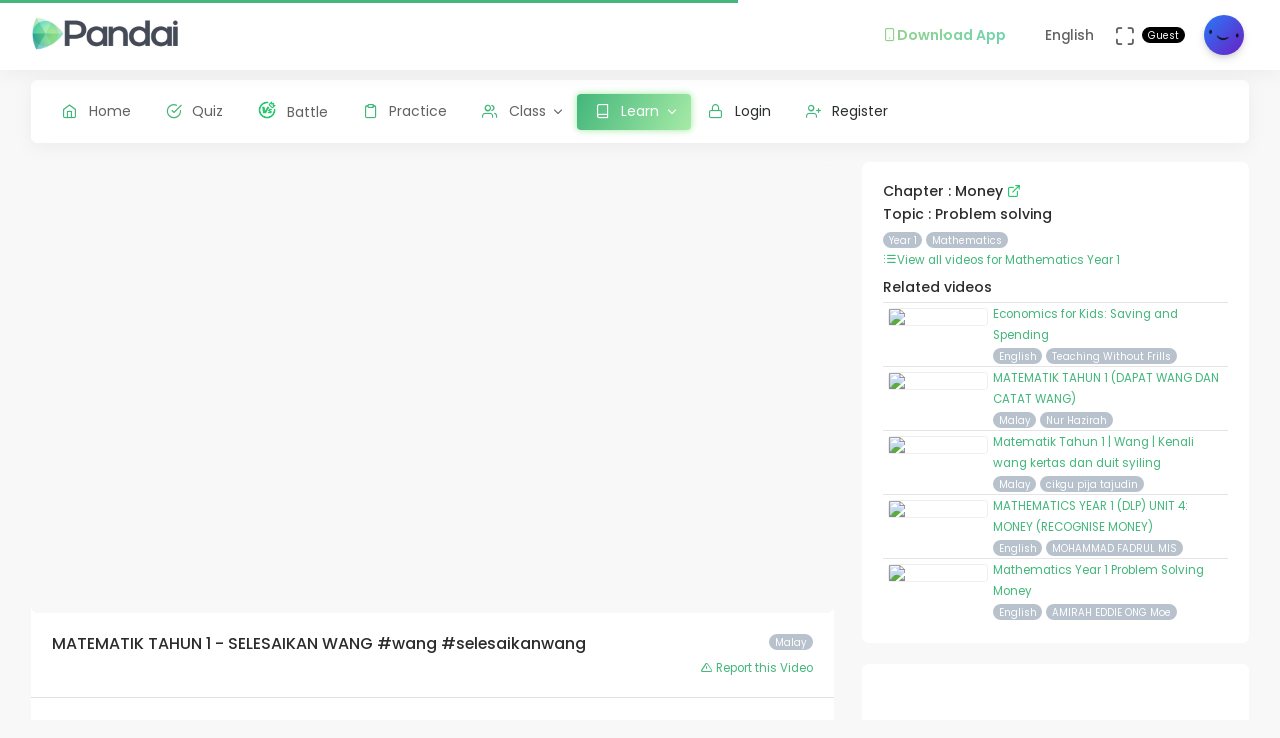

--- FILE ---
content_type: text/html; charset=UTF-8
request_url: https://app.pandai.org/video/watch/8p_3q_LUwnM/KSSR-Y1-MT-04-03
body_size: 9877
content:
<!DOCTYPE html>
<html class="loading" lang="en" data-textdirection="ltr">
<!-- BEGIN: Head-->

<head>
    <meta charset="utf-8">
    <meta http-equiv="X-UA-Compatible" content="IE=edge">
    <meta name="viewport" content="width=device-width, initial-scale=1.0, user-scalable=0, minimal-ui">
    <meta name="author" content="pandai.org">
    <meta name="title" content="Pandai - Problem solving">
    <meta name="description" content="Pandai videos is an initiative to aggregate educational videos that are already publicly available and categorise them based on the Malaysian national school curriculum KSSR &amp; KSSM">
    <meta name="keywords" content="problem solving, pandai, elearning, education, kssr, kssm, dskp, moe, kpm, spm, pt3, upsr">
            <meta name="robots" content="index, follow">
        <meta name="csrf_token" content="Uvj8PSM2SIw919PwmI2dAwqp8iLkeoCIprJX5biL">
    <link rel="icon" href="/uploads/settings/9dxqILvNYctENlF.png" type="image/x-icon" />
    <title>
     Problem solving
    </title>
    <style type="text/css">
    .table td, .table th {
        padding: 5px !important;
        font-size: .85rem !important;
    }
    .btn-primary {
        color: #fff !important;
    }
    .breadcrumb {
        border-left: 0px solid #D6DCE1 !important;
    }
    .card-footer {
        padding: 0.5rem !important;
    }
    .list-group-item {
        padding: 0px !important;
    }
    .video-figure {
        overflow: hidden; 
        margin:0; 
        border: 3px solid #fff !important;
    }
    .video {
        display:block;  
        margin:-10% 0;
        width:100%;
        -webkit-filter: blur(5px); /* Safari 6.0 - 9.0 */
        filter: blur(5px);        
    }
    .play {
      position: absolute;
      top: 35%;
      top: calc(50% - 75px); left: 50%;
      transform: translate(-50%,-50%);
      width: 75px;
    } 
    .play_button {
      filter: url("data:image/svg+xml;utf8,<svg xmlns=\'http://www.w3.org/2000/svg\'><filter id=\'grayscale\'><feColorMatrix type=\'matrix\' values=\'0.3333 0.3333 0.3333 0 0 0.3333 0.3333 0.3333 0 0 0.3333 0.3333 0.3333 0 0 0 0 0 1 0\'/></filter></svg>#grayscale"); /* Firefox 3.5+ */
      filter: gray; /* IE6-9 */
      -webkit-filter: grayscale(100%); /* Chrome 19+ & Safari 6+ */
    }
    .play_button:hover {
      filter: none;
      -webkit-filter: grayscale(0%);
    }  
    .sorry{
        margin-top: -5px !important;
        padding: 0px 3px !important;
        font-size: smaller;
    }
    @media (max-width: 767px) {
        .play {
          top: calc(50% - 105px); left: 50%;
        }
    }  
    @media (max-width: 350px) {
        .play {
            top: calc(50% - 120px); left: 50%;
        }
    }
    
    /* Allow DISPLAY of nested link */
    .block-nested {
      position:relative;
    }
    .block-nested .overlay-nested {
      position:absolute; left:0; top:0; bottom:0; right:0;
    }
    .block-nested .inner-nested {
      position:relative; pointer-events: none; z-index: 1;
    }
    .block-nested .inner-nested a {
      pointer-events: all; position:relative;
    }
</style>
    
    <!-- BEGIN: CSS-->
    <link rel="stylesheet" type="text/css" href="https://app.pandai.org/Themes/app/assets/css/guest.min.css?v=1.25.8"> 
    <!-- END: CSS-->
    

    <!-- BEGIN: Custom CSS-->
    <link rel="stylesheet" type="text/css" href="https://app.pandai.org/Themes/app/assets/custom/css/style.css?v=1.25.8">
    <!-- END: Custom CSS-->

    <!-- BEGIN: Open Graph -->
    <meta property="og:url" content="https://pandai.org/">
    <meta property="og:type" content="website" />
    <meta property="og:site_name" content="Pandai" />
    <meta property="og:title" content="Problem solving"/>
    <meta property="og:description" content="Pandai videos is an initiative to aggregate educational videos that are already publicly available and categorise them based on the Malaysian national school curriculum KSSR &amp; KSSM">
    <meta property="og:locale" content="en_US" />
    <meta property="og:image" content="https://app.pandai.org/Themes/app/assets/images/video.png">
    <meta property="og:image:secure_url" content="https://app.pandai.org/Themes/app/assets/images/video.png">
    <meta property="og:image:type" content="image/jpeg" />
    <meta property="og:image:width" content="1200" />
    <meta property="og:image:height" content="630" />     
    <!-- END: Open Graph -->  


<!-- START: Analytics -->
<!-- Google Tag Manager -->
<script type="2ab63f80ca913e8d3d639ffa-text/javascript">(function(w,d,s,l,i){w[l]=w[l]||[];w[l].push({'gtm.start':
new Date().getTime(),event:'gtm.js'});var f=d.getElementsByTagName(s)[0],
j=d.createElement(s),dl=l!='dataLayer'?'&l='+l:'';j.async=true;j.src=
'https://www.googletagmanager.com/gtm.js?id='+i+dl;f.parentNode.insertBefore(j,f);
})(window,document,'script','dataLayer','GTM-55NRVNC5');</script>
<!-- End Google Tag Manager -->
<!-- Meta Pixel Code -->
    <script type="2ab63f80ca913e8d3d639ffa-text/javascript">
        !function(f,b,e,v,n,t,s)
        {if(f.fbq)return;n=f.fbq=function(){n.callMethod?
        n.callMethod.apply(n,arguments):n.queue.push(arguments)};
        if(!f._fbq)f._fbq=n;n.push=n;n.loaded=!0;n.version='2.0';
        n.queue=[];t=b.createElement(e);t.async=!0;
        t.src=v;s=b.getElementsByTagName(e)[0];
        s.parentNode.insertBefore(t,s)}(window, document,'script',
        'https://connect.facebook.net/en_US/fbevents.js');
        fbq('init', '400138300677500');
        fbq('track', 'PageView');
    </script>
    <!-- End Meta Pixel Code -->

    <!-- meta pixel (noscript) -->
    <noscript><img height="1" width="1" style="display:none"
        src="https://www.facebook.com/tr?id=400138300677500&ev=PageView&noscript=1"
    />
    </noscript>
<!-- End meta pixel (noscript) -->
<!-- Tiktok pixel Tag -->
    <script type="2ab63f80ca913e8d3d639ffa-text/javascript">
    !function (w, d, t) {
        w.TiktokAnalyticsObject=t;var ttq=w[t]=w[t]||[];ttq.methods=["page","track","identify","instances","debug","on","off","once","ready","alias","group","enableCookie","disableCookie"],ttq.setAndDefer=function(t,e){t[e]=function(){t.push([e].concat(Array.prototype.slice.call(arguments,0)))}};for(var i=0;i<ttq.methods.length;i++)ttq.setAndDefer(ttq,ttq.methods[i]);ttq.instance=function(t){for(var e=ttq._i[t]||[],n=0;n<ttq.methods.length;n++)ttq.setAndDefer(e,ttq.methods[n]);return e},ttq.load=function(e,n){var i="https://analytics.tiktok.com/i18n/pixel/events.js";ttq._i=ttq._i||{},ttq._i[e]=[],ttq._i[e]._u=i,ttq._t=ttq._t||{},ttq._t[e]=+new Date,ttq._o=ttq._o||{},ttq._o[e]=n||{};var o=document.createElement("script");o.type="text/javascript",o.async=!0,o.src=i+"?sdkid="+e+"&lib="+t;var a=document.getElementsByTagName("script")[0];a.parentNode.insertBefore(o,a)};
        ttq.load('CCM0UP3C77UCJ9EIN3T0');
        ttq.page();
        }(window, document, 'ttq');
    </script>
<!-- End Tiktok pixel Tag -->        
<!-- END: Analytics --> 
    
    <style>
        .avatar-purchased {
            border: 2px solid #28C76F;
        }
        .fa-stack[data-count]:after{
            position:absolute;
            right:15%;
            top:-10%;
            height: 14px;
            width: 14px;
            content: attr(data-count);
            font-size:50%;
            padding:.6em;
            border-radius:999px;
            line-height:.75em;
            color: white;
            background:#EA5455;
            text-align:center;
            min-width:2em;
            font-weight:bold;
        }
        .notificationbox {
            position:absolute;
            /*background:black;*/
            color: white;
            text-decoration: none;
            padding: 0px 25px 12px 0px;
            display: inline-block;
            border-radius: 2px;
        }
        .notificationMenu {
            position:absolute;
            top: -5px;
            right: 25px;
            float:right;
            font-size:30%;
            padding:1em;
            border-radius:50%;
            line-height:.75em;
            color: white;
            background: linear-gradient(90deg, #F8DD5F -0.57%, #F4C35A 100%);
            text-align:center;
            font-weight:bold;
            spacing:10px;
        }
        .dropdown-download-app {
            padding: 8px 15px !important;
            gap: 5px;
            font-weight: bold;
            --r:20px; /* radius */
            --b:1px; /* border width */
            
            background: linear-gradient(90deg, #9AD185 -0.57%, #6BD5B1 100%);
            -webkit-background-clip: text;
            background-clip: text;
            -webkit-text-fill-color: transparent;
            color: transparent;
            
            border-radius: var(--r) !important;
            display: flex;
            align-items: center;
            justify-content: center;
            position: relative;
            z-index:0;
            text-decoration: none;
        }
        .dropdown-download-app::before {
            content:"";
            position:absolute;
            z-index:-1;
            inset: 0;
            border: var(--b) solid transparent;
            border-radius: var(--r) !important;
            background: inherit;
            background-origin: border-box;
            background-clip: border-box;
            -webkit-mask:
              linear-gradient(#fff 0 0) padding-box,
              linear-gradient(#fff 0 0);
            -webkit-mask-composite: xor;
                    mask-composite: exclude;
            -webkit-mask-repeat: no-repeat;
        }
        /* .dropdown-download-app::after {
            display: inline-block !important;
            left: 0.3rem !important;
        } */
        .header-navbar .navbar-container ul.nav li.nav-item a.nav-download {
            padding: 15.1px 0.75rem 15.1px 0rem;
        }
        .header-navbar .navbar-container ul.nav li.nav-item a.nav-fullscreen,
        .header-navbar .navbar-container ul.nav li.nav-item a.nav-notification {
            padding: 1.65rem 0.75rem;
        }
        .main-menu.menu-light .navigation>li.open>a.dropdown-download-app{
            background: linear-gradient(90deg, #9AD185 -0.57%, #6BD5B1 100%);
            -webkit-background-clip: text;
            -webkit-text-fill-color: transparent;
        }
        footer.footer span i.icon-heart {
            color: #3bad79;
        } 
        #phrase-upgrade {
            display: inline-block;
            position: relative;
            color: #EA5455;
            line-height: 20px;
        }
        #phrase-upgrade::after {
            content: '';
            position: absolute;
            width: 100%;
            transform: scaleX(0);
            height: 2px;
            bottom: 0;
            left: 0;
            background-color: #EA5455;
            transform-origin: bottom right;
            transition: transform 0.25s ease-out;
        }
        #phrase-upgrade:hover{
            cursor: pointer;
        }
        #phrase-upgrade:hover::after {
            transform: scaleX(1);
            transform-origin: bottom left;
        }
        #premium-phrase {
            display: inline-block;
            position: relative;
            color: #43b67b;
            line-height: 20px;
        }
        #premium-phrase::after {
            content: '';
            position: absolute;
            width: 100%;
            transform: scaleX(0);
            height: 2px;
            bottom: 0;
            left: 0;
            background-color: #43b67b;
            transform-origin: bottom right;
            transition: transform 0.25s ease-out;
        }
        #premium-phrase:hover{
            cursor: pointer;
        }
        #premium-phrase:hover::after {
            transform: scaleX(1);
            transform-origin: bottom left;
        }
        #freetrial-phrase:hover {
            cursor: default;
        }
        #freetrial-phrase {
            font-size: 0.8em;
            font-weight: bold;
        }
        #premium-phrase {
            font-size: 0.8em;
            font-weight: bold;
        }
        .avatar-purchased {
            border: 2px solid #28C76F;
        }
        footer.footer span i.icon-heart {
            color: #3bad79;
        }    
    </style>
    <!-- END: Analytics --> 
</head>
<!-- END: Head-->

<!-- BEGIN: Body-->

<body class="horizontal-layout horizontal-menu 2-columns navbar-floating footer-static" data-open="hover" data-menu="horizontal-menu" data-col="2-columns"  ng-app="academia">
    
    <!-- BEGIN: Header-->
    <nav class="header-navbar navbar-expand-lg navbar navbar-with-menu navbar-fixed navbar-shadow navbar-brand-left header-top">
        <div class="navbar-header d-xl-block d-none">
            <ul class="nav navbar-nav flex-row">
                <li class="nav-item">
                    <a class="navbar-brand" href="https://app.pandai.org">
                        <div class="brand-logo"
                                                            style="background: url('/uploads/settings/aAUfvSIiK4Rxnkr.png') no-repeat;background-size: 150px;height: 35px;width: 180px;background-position: center right;">
                                                    </div>
                    </a>
                </li>
            </ul>
        </div>
        <div class="navbar-wrapper">
            <div class="navbar-container content">
                <div class="navbar-collapse" id="navbar-mobile">
                    <div class="mr-auto float-left bookmark-wrapper d-flex align-items-center">
                        <ul class="nav navbar-nav">
                            <li class="nav-item mobile-menu d-xl-none mr-auto">
                                <a class="nav-link nav-menu-main menu-toggle hidden-xs" href="#">
                                    <i class="ficon feather icon-menu"></i>
                                </a>
                            </li>
                        </ul>
                    </div>
                    <ul class="nav navbar-nav flex-row float-right" style="justify-content: center; align-items: center;">
                                                    <li class="dropdown nav-item d-lg-inline-block d-md-inline-block d-none">
                                <a class="dropdown-toggle nav-link nav-download" href="#" data-toggle="dropdown" aria-haspopup="true" aria-expanded="false">
                                  <div class="dropdown-download-app">
                                    <i class="feather icon-smartphone primary" style="margin-right: 0;"></i>
                                    <span data-i18n="Download App">Download App</span>
                                  </div>
                                </a>
                                <div class="dropdown-menu" aria-labelledby="dropdown-flag">
                                    <a class="dropdown-item" href="https://play.google.com/store/apps/details?id=com.pandai.app" target="_blank"><i class="fa fa-android primary"></i> Google Android</a>
                                    <a class="dropdown-item" href="https://apps.apple.com/my/app/pandai/id1495066585" target="_blank"><i class="fa fa-apple primary"></i> Apple iOS</a>
                                    <a class="dropdown-item" href="https://appgallery.huawei.com/app/C107379901" target="_blank"><i class="fa fa-shopping-bag primary mr-50"></i>Huawei</a>
                                </div>
                            </li>
                                                <li class="dropdown dropdown-language nav-item">
                            <a class="dropdown-toggle nav-link" id="dropdown-flag" href="#" data-toggle="dropdown"
                                aria-haspopup="true" aria-expanded="false">
                                                                                                                                            <i class="flag-icon-none flag-icon-gb"></i>
                                                                        <span class="selected-language">English</span>
                                                                                                                                                                    </a>
                            <div class="dropdown-menu" aria-labelledby="dropdown-flag">
                                                            <a class="dropdown-item" href="/app/account/set-language/en" data-language="en">
                                                                        <i class="flag-icon-none flag-icon-gb"></i>
                                                                        English
                                </a>
                                                            <a class="dropdown-item" href="/app/account/set-language/ms" data-language="ms">
                                                                        <i class="flag-icon-none flag-icon-my"></i>
                                                                        Malay
                                </a>
                                                        </div>
                        </li>
                        <li class="nav-item d-none d-lg-block">
                            <a class="nav-link nav-link-expand">
                                <i class="ficon feather icon-maximize" data-toggle="tooltip" data-placement="bottom"
                                    title="Use fullscreen mode to concentrate"></i>
                            </a>
                        </li>
                        <div class="d-sm-flex align-items-center justify-content-center">
                        <div class="d-sm-flex flex-column align-items-end justify-content-center">
                            <span class="user-name text-bold-600">
                                                                                                                                                                                                                                                                                    <div class="badge badge-pill badge-black badge-sm"> 
                                    Guest
                                </div>
                                                            </span>
                                                                                                                                                                                                        </div>
                        <li class="dropdown dropdown-user nav-item">
                            <a class="dropdown-toggle nav-link dropdown-user-link" href="/app/account/profile" data-toggle="dropdown">
                <span class="avatar">
                                            <img class="round" src="/uploads/users/thumbnail/default.png" alt="avatar" height="40"
                            width="40">
                                                        </span>
                </a>

                <div class="dropdown-menu dropdown-menu-right">
                                            <a class="dropdown-item" href="/app/sign-in">
                            <i class="feather icon-lock"></i> Login
                        </a>
                        <a class="dropdown-item" href="/app/sign-up">
                            <i class="feather icon-user-plus"></i> Register
                        </a>
                                    </div>
                </li>
    </div>
                </ul>
            </div>
        </div>
        </div>
    </nav>
    <!-- END: Header-->

    <!-- BEGIN: Main Menu-->
    <div class="horizontal-menu-wrapper">
        <div class="header-navbar navbar-expand-sm navbar navbar-horizontal floating-nav navbar-light navbar-without-dd-arrow navbar-shadow menu-border" role="navigation" data-menu="menu-wrapper">
            <div class="navbar-header">
                <ul class="nav navbar-nav flex-row">
                    <li class="nav-item mr-auto">
                        <a class="navbar-brand" href="https://app.pandai.org">
                            <div class="brand-logo"
                                                            style="background: url('/uploads/settings/aAUfvSIiK4Rxnkr.png') no-repeat;background-size: 150px;;height: 35px;width: 150px;">
                                                         
                            </div>
                        </a>
                    </li>
                    <li class="nav-item nav-toggle">
                        <a class="nav-link modern-nav-toggle pr-0" data-toggle="collapse">
                            <i class="feather icon-x d-block d-xl-none font-medium-4 primary toggle-icon"></i>
                            <i class="toggle-icon feather icon-disc font-medium-4 d-none d-xl-block collapse-toggle-icon primary"
                                data-ticon="icon-disc"></i>
                        </a>
                    </li>
                </ul>
            </div>

            <!-- Horizontal menu content-->
            <div class="navbar-container main-menu-content" data-menu="menu-container">
                <!-- include ../../../includes/mixins--> <!-- Logged in User -->
                <ul class="nav navbar-nav" id="main-menu-navigation" data-menu="menu-navigation">
                     
                    <!-- Guest  Not logged in --> 
                    <li class="nav-item " data-menu="">
                        <a class="nav-link" href="/app/home">
                            <i class="feather icon-home primary"></i>
                            <span data-i18n="Home">Home</span>
                        </a>
                    </li>
                    <li class="nav-item " data-menu="">
                        <a class="nav-link" href="/app/quizzes/">
                            <i class="feather icon-check-circle primary"></i>
                            <span data-i18n="Quiz">Quiz</span>
                        </a>
                    </li>
                    <li class="nav-item " data-menu="">
                        <a class="nav-link" href="/app/battle">
                            <div class="d-flex align-items-center">
                                <img src="https://app.pandai.org/images/battle/battle-ic.png"
                                  alt="Battle" width="18" style="margin-top: -3px; margin-right: 10.5px;">
                                <span data-i18n="Battle ">Battle</span>
                            </div>
                        </a>
                    </li> 

                                        <li class="nav-item " data-menu="">
                        <a class="nav-link" href="/app/practice">
                            <i class="feather icon-clipboard primary"></i><span data-i18n="Practice">Practice</span>
                        </a>
                    </li>
                    
                                        <li class="dropdown nav-item " data-menu="dropdown">
                         <a class="dropdown-toggle nav-link" href="#" data-toggle="dropdown">
                            <i class="feather icon-users primary"></i>Class
                        </a>
                        <ul class="dropdown-menu">
                            <li data-menu="">
                                <a class="dropdown-item" href="/app/class"
                                    data-toggle="dropdown"><i
                                        class="feather icon-airplay"></i>Classes List</a>
                            </li>
                            <li data-menu="">
                                <a class="dropdown-item" href="/app/class/timetable/"
                                    data-toggle="dropdown"><i
                                        class="fa fa-table" style="padding-right: 0.1em"></i>Timetable</a>
                            </li>
                            <li data-menu="">
                                <a class="dropdown-item" href="/app/class/all-assignment"
                                    data-toggle="dropdown"><i
                                        class="feather icon-edit"></i>Assignments</a>
                            </li>
                        </ul>
                    </li>
                                        
                                        <li class="dropdown nav-item active" data-menu="dropdown">
                        <a class="dropdown-toggle nav-link" href="https://app.pandai.org/learn/overview">
                                <i class="feather icon-book primary"></i>
                                <span data-i18n="Learn">Learn</span>
                        </a>
                        <ul class="dropdown-menu">
                            <li data-menu="">
                                <a class="dropdown-item" href="/app/learn" data-toggle="dropdown" data-i18n="Learning Hub"><i class="feather icon-folder"></i>Learning Hub</a>
                            </li> 
                            <li data-menu="">
                                <a class="dropdown-item"
                                   href="/note/"
                                   data-toggle="dropdown" data-i18n="Quick Notes"><i
                                            class="feather icon-file-text"></i>Quick Notes</a>
                            </li>                           
                            <li data-menu="">
                                <a class="dropdown-item"
                                   href="/video/"
                                   data-toggle="dropdown" data-i18n="Videos"><i
                                            class="feather icon-film"></i>Videos</a>
                            </li>  
                            <li data-menu="">
                                <a class="dropdown-item"
                                   href="/simulations/"
                                   data-toggle="dropdown" data-i18n="Experiments" ><i
                                        class="fa fa-flask" style="padding-right: 0.1em"></i>Experiments</a>
                            </li>
                            
                            <li data-menu="">
                                <a class="dropdown-item"
                                   href="/app/books/"
                                   data-toggle="dropdown" data-i18n="Textbooks"><i
                                            class="feather icon-book"></i>Textbooks</a>
                            </li>
                        </ul>
                    </li>
                                                              <!-- Guest -->
                    <li class="nav-item " data-menu="">
                        <a class="dropdown-item" href="/app/sign-in"><i class="feather icon-lock primary"></i> Login</a>
                    </li>
                    <li class="nav-item " data-menu="">
                        <a class="dropdown-item" href="/app/sign-up"><i class="feather icon-user-plus primary"></i> Register</a>
                    </li>
                                                                <li class="dropdown nav-item d-lg-none d-md-none d-block mt-1 "
                            data-menu="dropdown">
                            <a class="dropdown-toggle nav-link badge badge-outline-primary badge-md text-left dropdown-download-app" href="#"
                              data-toggle="dropdown">
                              <div class="d-flex align-items-center">
                                <i class="feather icon-smartphone primary" style="margin-right: 10.5px; -webkit-text-fill-color: initial;"></i>
                                <span
                                    data-i18n="Download App">Download App</span>
                              </div>
                            </a>
                            <ul class="dropdown-menu">
                                <li data-menu="">
                                    <a class="dropdown-item"
                                        href="https://play.google.com/store/apps/details?id=com.pandai.app"
                                        data-toggle="dropdown" data-i18n="Google Android"
                                        target="_blank"><i
                                            class="fa fa-android primary" style="margin-right: 10.5px;"></i>Google Android</a>
                                </li>
                                <li data-menu="">
                                    <a class="dropdown-item" href="https://apps.apple.com/my/app/pandai/id1495066585"
                                        data-toggle="dropdown" data-i18n="Apple iOS"
                                        target="_blank"><i
                                            class="fa fa-apple primary" style="margin-right: 10.5px;"></i>Apple iOS</a>
                                </li>
                                <li data-menu="">
                                    <a class="dropdown-item" href="https://appgallery.huawei.com/app/C107379901"
                                        data-toggle="dropdown" data-i18n="Huawei"
                                        target="_blank"><i
                                            class="fa fa-shopping-bag primary mr-50" style="margin-right: 10.5px;"></i>Huawei</a>
                                </li>
                            </ul>
                        </li>
                                        <li class="nav-item dropdown-item d-sm-none" data-menu="">
                        <div class="row">
                            <div class="col-12 text-center">
                                                                                        <a href="/app/learn/set-language/en" data-language="en" style="display: inline;">
                                                                        <i class="flag-icon-none flag-icon-gb mr-25"></i>
                                                                        EN
                                </a>
                                                            <a href="/app/learn/set-language/ms" data-language="ms" style="display: inline;">
                                                                        <i class="flag-icon-none flag-icon-my mr-25"></i>
                                                                        MS
                                </a>
                                                        </div>
                        </div>
                    </li>
                </ul>
            </div>
        </div>
    </div>
    <!-- END: Main Menu-->

    <!-- BEGIN: Content-->
    <div class="app-content content">
        <div class="content-overlay"></div>
        <div class="header-navbar-shadow- d-none d-md-block"></div>
        <div class="content-wrapper">
                          
                      
                <div class="content-header row d-none">
        <!-- Content Header start -->
            <div class="content-header-left col-md-9 col-12 mb-25">
                <div class="row breadcrumbs-top d-sm-none d-xs-none d-md-block">
                    <div class="col-12">
                        <div class="breadcrumb-wrapper">
                            <ol class="breadcrumb d-none d-md-flex">
                                <li class="breadcrumb-item">
                                    Learn
                                </li>
                                <li class="breadcrumb-item active"><a href="/video/">
                                    Videos</a>
                                </li>
                                                                <li class="breadcrumb-item active"><a href="/video/list/kssr-y1/kssr-mt">
                                    List</a>
                                </li>
                                                                <li class="breadcrumb-item">
                                    Problem solving
                                </li>
                            </ol>
                        </div>
                    </div>
                </div>
            </div>
        <!-- Content Header end -->
    </div>
    <div class="content-body">
        <div class="row d-md-none">
            <div class="col-2 col-sm-1 text-left mb-2">
                <a href="javascript:history.back()" class="d-flex align-items-center">
                    <i class="fa fa-chevron-left me-1"></i>
                    <span class="ml-1">Back</span>
                </a>
            </div>
        </div>
        <!-- Content Body start -->
        <form method="POST" action="https://app.pandai.org/app/learn/video/add-details" accept-charset="UTF-8" novalidate="" name="formVideos"><input name="_token" type="hidden" value="Uvj8PSM2SIw919PwmI2dAwqp8iLkeoCIprJX5biL">
        <input type="hidden" name="video_key" id="video_key" class="form-control" value="8p_3q_LUwnM">
        <input type="hidden" name="video_url" id="video_url" class="form-control" placeholder="https://www.youtube.com/watch?v=0lSTXtwPuOU" aria-describedby="button-addon2" value="https://www.youtube.com/watch?v=8p_3q_LUwnM">            
        <section id="basic-vertical-layouts">
            <div class="row match-height-">
                <div class="col-lg-8">
                    <div class="card">
                        <div class="card-content">
                                                        <div class="embed-responsive embed-responsive-item embed-responsive-16by9">
                                <iframe class="img-thumbnail" src="https://www.youtube.com/embed/8p_3q_LUwnM?autoplay=1&loop=1&modestbranding=1&color=white&rel=0&showinfo=0" allowfullscreen></iframe>
                            </div>
                                                    </div>
                        <div class="card-body">
                            <small class="badge badge-pill badge-sm badge-secondary pull-right">
                                Malay
                            </small>
                            
                            <h5>MATEMATIK TAHUN 1 - SELESAIKAN WANG  #wang #selesaikanwang</h5>

                            

                                                        <small class="pull-right">
                                <a target="_blank" href="/cdn-cgi/l/email-protection#[base64]">
                                    <i class="feather icon-alert-triangle"></i> Report this Video
                                </a>
                            </small>
                            
                        </div>
                        <div class="card-footer d-flex align-items-center px-2">
                            <div class="p-1">
                                <img src="https://app.pandai.org/images/pbot/good-job.svg" alt="">
                            </div>
                            <div class="p-1">
                                                                    <h6>
                                        Lesson by
                                        <a href="/video/contributor/UCMDnHjApLIdPYBhWRAg5q9g">Ikin Noorashikin</a>
                                    </h6>
                                                                                                <small>
                                    The views expressed in the videos here are those of the contributor and don’t necessarily represent the views of Pandai. .
                                    Thanks to the video owner for the effort in making this video.
                                    You can go to their youtube channel for more of their video content.
                                    View <a href="https://my.pandai.org/teacher-creator-showcase"> here </a> to see many others pandai contributors.
                                </small>
                            </div>
                        </div>
                    </div>
                </div>

                <div class="col-lg-4">
                    <div class="card">
                        <div class="card-content">
                            <div class="card-body">
                            <!-- Card Body start -->
                                                            <h6>
                                    Chapter : Money 
                                    <a href="/video/chapter/kssr-y1-mt-04" class="text-success">
                                        <i class="feather icon-external-link"></i>
                                    </a>
                                </h6>
                                <h6>
                                    Topic : Problem solving
                                </h6>
                                
                                <a class="badge badge-pill badge-sm badge-secondary" href="/video/year/kssr-y1">
                                  Year 1
                                </a>

                                <a class="badge badge-pill badge-sm badge-secondary" href="/video/list/kssr-y1/kssr-mt">
                                  Mathematics
                                </a>

                                <br>
                                <a href="/video/list/kssr-y1/kssr-mt">
                                    <i class="feather icon-list"></i><small>View all videos for Mathematics Year 1</small>
                                </a>
                                                        <h6 style="padding-top: 10px">Related videos</h6>

                            <ul class="list-group list-group-flush">
                                                             
                                    
                                                                        <li class="list-group-item card-hover-dynamic-small" style="--hover-color:#1bd9b4">
                                                                            <div class="media block-nested">
                                            <a class="align-self-start media-left overlay-nested" href="/video/watch/NfurkrZEn3Q/KSSR-Y1-MT-04-02">
                                            </a>
                                            <img src="https://img.youtube.com/vi/NfurkrZEn3Q/default.jpg" style="width:100px; margin:5px; border: 1px solid #eeeeee" class="img-fluid card-img-top rounded-sm">
                                            <div class="media-body inner-nested">
                                                <small class="d-none">
                                                    Financial resources and savings
                                                </small>
                                                <br class="d-none">
                                                <small class="inner-nested">
                                                  <a class="align-self-start media-left" href="/video/watch/NfurkrZEn3Q/KSSR-Y1-MT-04-02">
                                                                                                          Economics for Kids: Saving and Spending
                                                                                                      </a>
                                                </small>
                                                <br>
                                                <small class="badge badge-pill badge-sm badge-secondary">
                                                    English
                                                </small>
                                                                                                  <a class="badge badge-pill badge-sm badge-secondary" href="/video/contributor/UCvYQMdqI7YJkBlY-ln8iSTA">
                                                      Teaching Without Frills
                                                  </a>
                                                                                            </div>
                                        </div>
                                    </li>
                                 
                                    
                                                                        <li class="list-group-item card-hover-dynamic-small" style="--hover-color:#1bd9b4">
                                                                            <div class="media block-nested">
                                            <a class="align-self-start media-left overlay-nested" href="/video/watch/JC7SsdUrag0/KSSR-Y1-MT-04-02">
                                            </a>
                                            <img src="https://img.youtube.com/vi/JC7SsdUrag0/default.jpg" style="width:100px; margin:5px; border: 1px solid #eeeeee" class="img-fluid card-img-top rounded-sm">
                                            <div class="media-body inner-nested">
                                                <small class="d-none">
                                                    Financial resources and savings
                                                </small>
                                                <br class="d-none">
                                                <small class="inner-nested">
                                                  <a class="align-self-start media-left" href="/video/watch/JC7SsdUrag0/KSSR-Y1-MT-04-02">
                                                                                                          MATEMATIK TAHUN 1 (DAPAT WANG DAN CATAT WANG)
                                                                                                      </a>
                                                </small>
                                                <br>
                                                <small class="badge badge-pill badge-sm badge-secondary">
                                                    Malay
                                                </small>
                                                                                                  <a class="badge badge-pill badge-sm badge-secondary" href="/video/contributor/UCF4dm3hxF4qVjDw1EUbKGFw">
                                                      Nur Hazirah
                                                  </a>
                                                                                            </div>
                                        </div>
                                    </li>
                                 
                                    
                                                                        <li class="list-group-item card-hover-dynamic-small" style="--hover-color:#1bd9b4">
                                                                            <div class="media block-nested">
                                            <a class="align-self-start media-left overlay-nested" href="/video/watch/93ytEMVkVN8/KSSR-Y1-MT-04-01">
                                            </a>
                                            <img src="https://img.youtube.com/vi/93ytEMVkVN8/default.jpg" style="width:100px; margin:5px; border: 1px solid #eeeeee" class="img-fluid card-img-top rounded-sm">
                                            <div class="media-body inner-nested">
                                                <small class="d-none">
                                                    Notes and coins
                                                </small>
                                                <br class="d-none">
                                                <small class="inner-nested">
                                                  <a class="align-self-start media-left" href="/video/watch/93ytEMVkVN8/KSSR-Y1-MT-04-01">
                                                                                                          Matematik Tahun 1 | Wang | Kenali wang kertas dan duit syiling
                                                                                                      </a>
                                                </small>
                                                <br>
                                                <small class="badge badge-pill badge-sm badge-secondary">
                                                    Malay
                                                </small>
                                                                                                  <a class="badge badge-pill badge-sm badge-secondary" href="/video/contributor/UC12nUqgFU_1v_6DtjX6EVPQ">
                                                      cikgu pija tajudin
                                                  </a>
                                                                                            </div>
                                        </div>
                                    </li>
                                 
                                    
                                                                        <li class="list-group-item card-hover-dynamic-small" style="--hover-color:#1bd9b4">
                                                                            <div class="media block-nested">
                                            <a class="align-self-start media-left overlay-nested" href="/video/watch/gTdcLyr2cGg/KSSR-Y1-MT-04-01">
                                            </a>
                                            <img src="https://img.youtube.com/vi/gTdcLyr2cGg/default.jpg" style="width:100px; margin:5px; border: 1px solid #eeeeee" class="img-fluid card-img-top rounded-sm">
                                            <div class="media-body inner-nested">
                                                <small class="d-none">
                                                    Notes and coins
                                                </small>
                                                <br class="d-none">
                                                <small class="inner-nested">
                                                  <a class="align-self-start media-left" href="/video/watch/gTdcLyr2cGg/KSSR-Y1-MT-04-01">
                                                                                                          MATHEMATICS YEAR 1 (DLP) UNIT 4: MONEY (RECOGNISE MONEY)
                                                                                                      </a>
                                                </small>
                                                <br>
                                                <small class="badge badge-pill badge-sm badge-secondary">
                                                    English
                                                </small>
                                                                                                  <a class="badge badge-pill badge-sm badge-secondary" href="/video/contributor/UCQJLnDTb1zttddJ1ygH7-OQ">
                                                      MOHAMMAD FADRUL MIS
                                                  </a>
                                                                                            </div>
                                        </div>
                                    </li>
                                 
                                    
                                                                        <li class="list-group-item card-hover-dynamic-small" style="--hover-color:#1bd9b4">
                                                                            <div class="media block-nested">
                                            <a class="align-self-start media-left overlay-nested" href="/video/watch/uxV4ZBnyn_M/KSSR-Y1-MT-04-03">
                                            </a>
                                            <img src="https://img.youtube.com/vi/uxV4ZBnyn_M/default.jpg" style="width:100px; margin:5px; border: 1px solid #eeeeee" class="img-fluid card-img-top rounded-sm">
                                            <div class="media-body inner-nested">
                                                <small class="d-none">
                                                    Problem solving
                                                </small>
                                                <br class="d-none">
                                                <small class="inner-nested">
                                                  <a class="align-self-start media-left" href="/video/watch/uxV4ZBnyn_M/KSSR-Y1-MT-04-03">
                                                                                                          Mathematics Year 1 Problem Solving Money
                                                                                                      </a>
                                                </small>
                                                <br>
                                                <small class="badge badge-pill badge-sm badge-secondary">
                                                    English
                                                </small>
                                                                                                  <a class="badge badge-pill badge-sm badge-secondary" href="/video/contributor/UC-aa2Qbx8c16bKReOJjweqw">
                                                      AMIRAH EDDIE ONG Moe
                                                  </a>
                                                                                            </div>
                                        </div>
                                    </li>
                                                            
                               
                            </ul>                         

                            <!-- Card Body end -->
                            </div>
                        </div>
                    </div>
                                        <div class="card">
                        <div class="card-content">
                            <div class="card-img-top card overflow-hidden" style="margin-bottom: 0px !important;">
                                <div class="embed-responsive embed-responsive-16by9">
                                    <iframe class="embed-responsive-item" src="https://www.youtube.com/embed/?autoplay=1&controls=0&loop=true&mute=1&rel=0&playlist=Z9gXMjidcwI" allowfullscreen></iframe>
    
                                </div>
    
                            </div>
                            <div class="card-body pt-0">
                                <div class="text-center my-0 mx-0">
                                    <div class="row my-1">
                                        <div class="col-4 d-flex flex-column justify-content-center">
                                            <div class="pl-1 overflow-hidden" style="height: 100px;">
                                                <img src="https://app.pandai.org/uploads/ads/24-308.adsimage.png"
                                                    style="max-height: 100%; max-width: 100%; display:inline-block;object-fit:cover">
                                            </div>
                                        </div>
                                        <div
                                            class="col-8 text-left d-flex flex-column justify-content-center align-items-start">
                                            <div class="font-medium-2 text-bold-600">Quiz Battle</div>
                                            <p>Challenge your friend in timed Quiz battle<!-- notionvc: f01b0ee2-9661-44ab-96f6-2cd8e2bf0602 --></p>

    
                                            <div class="text-bold-600">
                                                <a href="https://www.pandai.org/" target="_blank">Learn more
                                                    <i class="fa fa-chevron-right" style="font-size:12px"></i></a>
                                            </div>
                                        </div>
                                    </div>
                                                                <a class="btn btn-block btn-md btn-success px-25 waves-effect waves-light" href="https://app.pandai.org/app/sign-up">Register for a free Pandai account now</a>
                                                                </div>
                            </div>
                        </div>
                    </div>
                                    </div>
            </div>
        </section>
        </form>
        <!-- Content Body end -->
    </div>

        </div>
    </div>
    <!-- END: Content-->

    <div class="sidenav-overlay"></div>
    <div class="drag-target"></div>

    <!-- BEGIN: Footer-->
    <footer class="footer footer-static footer-light navbar-shadow">
        <p class="clearfix blue-grey lighten-2 mb-0"><span class="float-md-left d-block d-md-inline-block mt-25">&copy; 2026<a class="text-bold-800 grey darken-2" href="https://pandai.org" target="_blank">Pandai.org</a>All Rights Reserved</span><span class="float-md-right d-none d-md-block">Made with<i class="feather icon-heart pink"></i> in Malaysia</span>
            <button class="btn btn-primary btn-icon scroll-top" type="button"><i class="feather icon-arrow-up"></i></button>
        </p>
    </footer>
    <!-- END: Footer-->
    <!-- BEGIN: Bottom Menu for Mobile -->
    <div class="navbar-bottom d-flex d-sm-none justify-content-center">
        <a class="nav-link " href="/app/home">
            <i class="feather icon-check-circle"></i><br>
            <span data-i18n="Quiz"><small>Quiz</small></span>
        </a>
                <a class="nav-link" href="/video/">
            <i class="feather icon-film"></i><br>
            <span data-i18n="View video m"><small>View video m</small></span>
        </a>        
        <a class="nav-link" href="/note/">
            <i class="feather icon-file-text"></i><br>
            <span data-i18n="Notes"><small>Notes</small></span>
        </a>
                <a class="nav-link menu-toggle ">
            <i class="feather icon-menu"></i><br>
            <span data-i18n="Account"><small>Account</small></span>
        </a>
    </div>
    <!-- END: Bottom Menu for Mobile -->


    <!-- BEGIN: Vendor JS-->
    <script data-cfasync="false" src="/cdn-cgi/scripts/5c5dd728/cloudflare-static/email-decode.min.js"></script><script src="https://app.pandai.org/Themes/app/assets/vendors/js/vendors.min.js" type="2ab63f80ca913e8d3d639ffa-text/javascript"></script>
    <!-- BEGIN Vendor JS-->

    <!-- BEGIN: Page Vendor JS-->
    <script src="https://app.pandai.org/Themes/app/assets/vendors/js/ui/jquery.sticky.min.js" type="2ab63f80ca913e8d3d639ffa-text/javascript"></script>
    <!-- END: Page Vendor JS-->

    <!-- BEGIN: Theme JS-->
    <script src="https://app.pandai.org/Themes/app/assets/js/core/app-menu.min.js?v=1.25.8" type="2ab63f80ca913e8d3d639ffa-text/javascript"></script>
    <script src="https://app.pandai.org/Themes/app/assets/js/core/app.min.js?v=1.25.8" type="2ab63f80ca913e8d3d639ffa-text/javascript"></script>
    <script src="https://app.pandai.org/Themes/app/assets/js/scripts/components.min.js" type="2ab63f80ca913e8d3d639ffa-text/javascript"></script>
    <script src="https://app.pandai.org/Themes/app/assets/js/scripts/sweetalert-dev.min.js" type="2ab63f80ca913e8d3d639ffa-text/javascript"></script>
    <script src="https://app.pandai.org/Themes/app/assets/vendors/js/extensions/moment.min.js" type="2ab63f80ca913e8d3d639ffa-text/javascript"></script>
    <script src="https://app.pandai.org/Themes/app/assets/vendors/js/extensions/moment-duration-format.js" type="2ab63f80ca913e8d3d639ffa-text/javascript"></script>
    <script src="https://app.pandai.org/Themes/app/assets/vendors/js/extensions/moment-timezone-with-data.js" type="2ab63f80ca913e8d3d639ffa-text/javascript"></script>
        <!-- END: Theme JS-->

      

    <!-- BEGIN: Page JS-->
    <link rel="stylesheet" href="/css/alertify/themes/alertify.core.min.css" >
  <link rel="stylesheet" href="/css/alertify/themes/alertify.default.min.css" id="toggleCSS" >

 <script src="/js/alertify.min.js" type="2ab63f80ca913e8d3d639ffa-text/javascript"></script>  
     
    <!-- END: Page JS-->

    <script src="/cdn-cgi/scripts/7d0fa10a/cloudflare-static/rocket-loader.min.js" data-cf-settings="2ab63f80ca913e8d3d639ffa-|49" defer></script></body>
<!-- END: Body-->

</html>